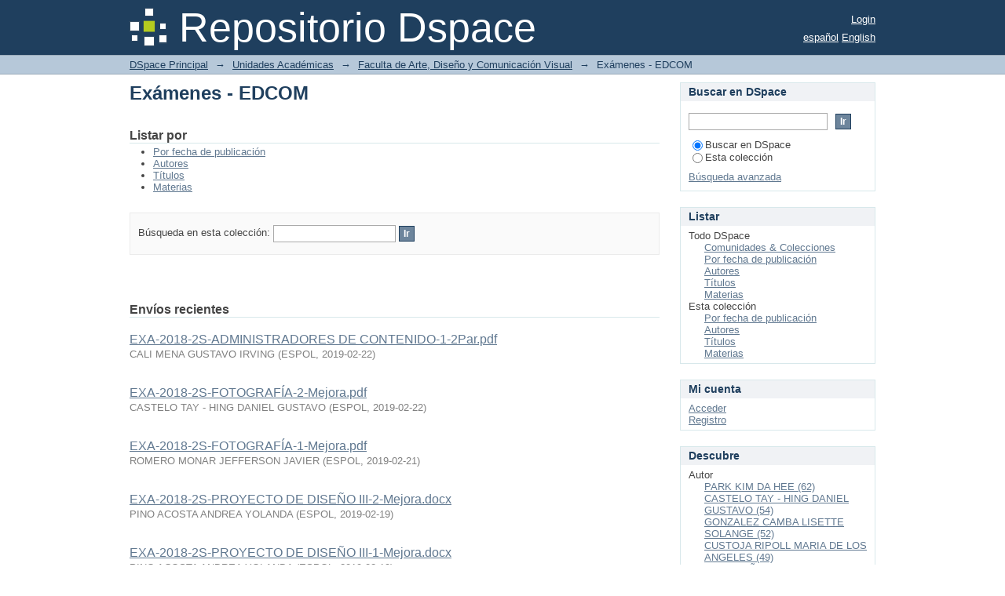

--- FILE ---
content_type: text/html;charset=utf-8
request_url: https://www.dspace.espol.edu.ec/xmlui/handle/123456789/7565;jsessionid=E89A7033687FEF94E030817603CB3DCE
body_size: 41982
content:
<?xml version="1.0" encoding="UTF-8"?>
<!DOCTYPE html PUBLIC "-//W3C//DTD XHTML 1.0 Strict//EN" "http://www.w3.org/TR/xhtml1/DTD/xhtml1-strict.dtd">
<html xmlns="http://www.w3.org/1999/xhtml" class="no-js">
<head>
<meta content="text/html; charset=UTF-8" http-equiv="Content-Type" />
<meta content="IE=edge,chrome=1" http-equiv="X-UA-Compatible" />
<meta content="width=device-width,initial-scale=1.0,maximum-scale=1.0" name="viewport" />
<link rel="shortcut icon" href="/xmlui/themes/Mirage/images/favicon.ico" />
<link rel="apple-touch-icon" href="/xmlui/themes/Mirage/images/apple-touch-icon.png" />
<meta name="Generator" content="DSpace 6.3" />
<link type="text/css" rel="stylesheet" media="screen" href="/xmlui/themes/Mirage/lib/css/reset.css" />
<link type="text/css" rel="stylesheet" media="screen" href="/xmlui/themes/Mirage/lib/css/base.css" />
<link type="text/css" rel="stylesheet" media="screen" href="/xmlui/themes/Mirage/lib/css/helper.css" />
<link type="text/css" rel="stylesheet" media="screen" href="/xmlui/themes/Mirage/lib/css/jquery-ui-1.8.15.custom.css" />
<link type="text/css" rel="stylesheet" media="screen" href="/xmlui/themes/Mirage/lib/css/style.css" />
<link type="text/css" rel="stylesheet" media="screen" href="/xmlui/themes/Mirage/lib/css/authority-control.css" />
<link type="text/css" rel="stylesheet" media="handheld" href="/xmlui/themes/Mirage/lib/css/handheld.css" />
<link type="text/css" rel="stylesheet" media="print" href="/xmlui/themes/Mirage/lib/css/print.css" />
<link type="text/css" rel="stylesheet" media="all" href="/xmlui/themes/Mirage/lib/css/media.css" />
<link type="application/rss+xml" rel="alternate" href="/xmlui/feed/rss_1.0/123456789/7565" />
<link type="application/rss+xml" rel="alternate" href="/xmlui/feed/rss_2.0/123456789/7565" />
<link type="application/atom+xml" rel="alternate" href="/xmlui/feed/atom_1.0/123456789/7565" />
<link type="application/opensearchdescription+xml" rel="search" href="https://www.dspace.espol.edu.ec:443/xmlui/open-search/description.xml" title="DSpace" />
<script type="text/javascript">
                                //Clear default text of empty text areas on focus
                                function tFocus(element)
                                {
                                        if (element.value == ' '){element.value='';}
                                }
                                //Clear default text of empty text areas on submit
                                function tSubmit(form)
                                {
                                        var defaultedElements = document.getElementsByTagName("textarea");
                                        for (var i=0; i != defaultedElements.length; i++){
                                                if (defaultedElements[i].value == ' '){
                                                        defaultedElements[i].value='';}}
                                }
                                //Disable pressing 'enter' key to submit a form (otherwise pressing 'enter' causes a submission to start over)
                                function disableEnterKey(e)
                                {
                                     var key;

                                     if(window.event)
                                          key = window.event.keyCode;     //Internet Explorer
                                     else
                                          key = e.which;     //Firefox and Netscape

                                     if(key == 13)  //if "Enter" pressed, then disable!
                                          return false;
                                     else
                                          return true;
                                }

                                function FnArray()
                                {
                                    this.funcs = new Array;
                                }

                                FnArray.prototype.add = function(f)
                                {
                                    if( typeof f!= "function" )
                                    {
                                        f = new Function(f);
                                    }
                                    this.funcs[this.funcs.length] = f;
                                };

                                FnArray.prototype.execute = function()
                                {
                                    for( var i=0; i < this.funcs.length; i++ )
                                    {
                                        this.funcs[i]();
                                    }
                                };

                                var runAfterJSImports = new FnArray();
            </script>
<title xmlns:i18n="http://apache.org/cocoon/i18n/2.1">Exámenes - EDCOM</title>
</head><!--[if lt IE 7 ]> <body class="ie6"> <![endif]-->
                <!--[if IE 7 ]>    <body class="ie7"> <![endif]-->
                <!--[if IE 8 ]>    <body class="ie8"> <![endif]-->
                <!--[if IE 9 ]>    <body class="ie9"> <![endif]-->
                <!--[if (gt IE 9)|!(IE)]><!--><body><!--<![endif]-->
<div id="ds-main">
<div id="ds-header-wrapper">
<div class="clearfix" id="ds-header">
<a id="ds-header-logo-link" href="/xmlui/">
<span id="ds-header-logo"> </span>
<span id="ds-header-logo-text">Repositorio Dspace </span>
</a>
<h1 xmlns:i18n="http://apache.org/cocoon/i18n/2.1" class="pagetitle visuallyhidden">Exámenes - EDCOM</h1>
<div id="ds-user-box">
<p>
<a href="/xmlui/login">Login</a>
</p>
</div>
<div xmlns:i18n="http://apache.org/cocoon/i18n/2.1" id="ds-language-selection">
<a href="?locale-attribute=es">español</a>
<a href="?locale-attribute=en">English</a>
</div>
</div>
</div>
<div id="ds-trail-wrapper">
<ul id="ds-trail">
<li class="ds-trail-link first-link ">
<a href="/xmlui/">DSpace Principal</a>
</li>
<li xmlns:i18n="http://apache.org/cocoon/i18n/2.1" xmlns="http://di.tamu.edu/DRI/1.0/" class="ds-trail-arrow">→</li>
<li class="ds-trail-link ">
<a href="/xmlui/handle/123456789/1">Unidades Académicas</a>
</li>
<li class="ds-trail-arrow">→</li>
<li class="ds-trail-link ">
<a href="/xmlui/handle/123456789/11">Faculta de Arte, Diseño y Comunicación Visual</a>
</li>
<li class="ds-trail-arrow">→</li>
<li class="ds-trail-link last-link">Exámenes - EDCOM</li>
</ul>
</div>
<div class="hidden" id="no-js-warning-wrapper">
<div id="no-js-warning">
<div class="notice failure">JavaScript is disabled for your browser. Some features of this site may not work without it.</div>
</div>
</div>
<div id="ds-content-wrapper">
<div class="clearfix" id="ds-content">
<div id="ds-body">
<h1 class="ds-div-head">Exámenes - EDCOM</h1>
<div id="aspect_artifactbrowser_CollectionViewer_div_collection-home" class="ds-static-div primary repository collection">
<div id="aspect_artifactbrowser_CollectionViewer_div_collection-search-browse" class="ds-static-div secondary search-browse">
<div id="aspect_browseArtifacts_CollectionBrowse_div_collection-browse" class="ds-static-div secondary browse">
<h2 class="ds-head">Listar por</h2>
<ul xmlns:i18n="http://apache.org/cocoon/i18n/2.1" xmlns="http://di.tamu.edu/DRI/1.0/" id="aspect_browseArtifacts_CollectionBrowse_list_collection-browse" class="ds-simple-list collection-browse">
<li class="ds-simple-list-item">
<a href="/xmlui/handle/123456789/7565/browse?type=dateissued">Por fecha de publicación</a>
</li>
<li xmlns:i18n="http://apache.org/cocoon/i18n/2.1" xmlns="http://di.tamu.edu/DRI/1.0/" class="ds-simple-list-item">
<a href="/xmlui/handle/123456789/7565/browse?type=author">Autores</a>
</li>
<li xmlns:i18n="http://apache.org/cocoon/i18n/2.1" xmlns="http://di.tamu.edu/DRI/1.0/" class="ds-simple-list-item">
<a href="/xmlui/handle/123456789/7565/browse?type=title">Títulos</a>
</li>
<li xmlns:i18n="http://apache.org/cocoon/i18n/2.1" xmlns="http://di.tamu.edu/DRI/1.0/" class="ds-simple-list-item">
<a href="/xmlui/handle/123456789/7565/browse?type=subject">Materias</a>
</li>
</ul>
</div>
<form xmlns:i18n="http://apache.org/cocoon/i18n/2.1" xmlns="http://di.tamu.edu/DRI/1.0/" id="aspect_discovery_CollectionSearch_div_collection-search" class="ds-interactive-div secondary search" action="/xmlui/handle/123456789/7565/discover" method="post" onsubmit="javascript:tSubmit(this);">
<p id="aspect_discovery_CollectionSearch_p_search-query" class="ds-paragraph">Búsqueda en esta colección: <input xmlns:i18n="http://apache.org/cocoon/i18n/2.1" xmlns="http://www.w3.org/1999/xhtml" id="aspect_discovery_CollectionSearch_field_query" class="ds-text-field" name="query" type="text" value="" /> <input xmlns:i18n="http://apache.org/cocoon/i18n/2.1" id="aspect_discovery_CollectionSearch_field_submit" class="ds-button-field" name="submit" type="submit" value="Ir" />
</p>
</form>
</div>
<div id="aspect_artifactbrowser_CollectionViewer_div_collection-view" class="ds-static-div secondary">
<!-- External Metadata URL: cocoon://metadata/handle/123456789/7565/mets.xml-->
<div xmlns:oreatom="http://www.openarchives.org/ore/atom/" xmlns:ore="http://www.openarchives.org/ore/terms/" xmlns:atom="http://www.w3.org/2005/Atom" class="detail-view"> 
            
            </div>
</div>
<h2 class="ds-div-head">Envíos recientes</h2>
<div xmlns:i18n="http://apache.org/cocoon/i18n/2.1" xmlns="http://di.tamu.edu/DRI/1.0/" id="aspect_discovery_CollectionRecentSubmissions_div_collection-recent-submission" class="ds-static-div secondary recent-submission">
<ul xmlns:oreatom="http://www.openarchives.org/ore/atom/" xmlns:ore="http://www.openarchives.org/ore/terms/" xmlns:atom="http://www.w3.org/2005/Atom" class="ds-artifact-list">
<!-- External Metadata URL: cocoon://metadata/handle/123456789/46674/mets.xml?sections=dmdSec,fileSec&fileGrpTypes=THUMBNAIL-->
<li class="ds-artifact-item odd">
<div class="artifact-description">
<div class="artifact-title">
<a href="/xmlui/handle/123456789/46674">EXA-2018-2S-ADMINISTRADORES DE CONTENIDO-1-2Par.pdf</a>
<span class="Z3988" title="ctx_ver=Z39.88-2004&amp;rft_val_fmt=info%3Aofi%2Ffmt%3Akev%3Amtx%3Adc&amp;rft_id=http%3A%2F%2Fwww.dspace.espol.edu.ec%2Fxmlui%2Fhandle%2F123456789%2F46674&amp;rfr_id=info%3Asid%2Fdspace.org%3Arepository&amp;">
                    ﻿ 
                </span>
</div>
<div class="artifact-info">
<span class="author">
<span>CALI  MENA GUSTAVO   IRVING</span>
</span> <span class="publisher-date">(<span class="publisher">ESPOL</span>, <span class="date">2019-02-22</span>)</span>
</div>
</div>
</li>
<!-- External Metadata URL: cocoon://metadata/handle/123456789/46664/mets.xml?sections=dmdSec,fileSec&fileGrpTypes=THUMBNAIL-->
<li class="ds-artifact-item even">
<div class="artifact-description">
<div class="artifact-title">
<a href="/xmlui/handle/123456789/46664">EXA-2018-2S-FOTOGRAFÍA-2-Mejora.pdf</a>
<span class="Z3988" title="ctx_ver=Z39.88-2004&amp;rft_val_fmt=info%3Aofi%2Ffmt%3Akev%3Amtx%3Adc&amp;rft_id=http%3A%2F%2Fwww.dspace.espol.edu.ec%2Fxmlui%2Fhandle%2F123456789%2F46664&amp;rfr_id=info%3Asid%2Fdspace.org%3Arepository&amp;">
                    ﻿ 
                </span>
</div>
<div class="artifact-info">
<span class="author">
<span>CASTELO TAY - HING DANIEL GUSTAVO</span>
</span> <span class="publisher-date">(<span class="publisher">ESPOL</span>, <span class="date">2019-02-22</span>)</span>
</div>
</div>
</li>
<!-- External Metadata URL: cocoon://metadata/handle/123456789/46654/mets.xml?sections=dmdSec,fileSec&fileGrpTypes=THUMBNAIL-->
<li class="ds-artifact-item odd">
<div class="artifact-description">
<div class="artifact-title">
<a href="/xmlui/handle/123456789/46654">EXA-2018-2S-FOTOGRAFÍA-1-Mejora.pdf</a>
<span class="Z3988" title="ctx_ver=Z39.88-2004&amp;rft_val_fmt=info%3Aofi%2Ffmt%3Akev%3Amtx%3Adc&amp;rft_id=http%3A%2F%2Fwww.dspace.espol.edu.ec%2Fxmlui%2Fhandle%2F123456789%2F46654&amp;rfr_id=info%3Asid%2Fdspace.org%3Arepository&amp;">
                    ﻿ 
                </span>
</div>
<div class="artifact-info">
<span class="author">
<span>ROMERO MONAR JEFFERSON JAVIER</span>
</span> <span class="publisher-date">(<span class="publisher">ESPOL</span>, <span class="date">2019-02-21</span>)</span>
</div>
</div>
</li>
<!-- External Metadata URL: cocoon://metadata/handle/123456789/46594/mets.xml?sections=dmdSec,fileSec&fileGrpTypes=THUMBNAIL-->
<li class="ds-artifact-item even">
<div class="artifact-description">
<div class="artifact-title">
<a href="/xmlui/handle/123456789/46594">EXA-2018-2S-PROYECTO DE DISEÑO III-2-Mejora.docx</a>
<span class="Z3988" title="ctx_ver=Z39.88-2004&amp;rft_val_fmt=info%3Aofi%2Ffmt%3Akev%3Amtx%3Adc&amp;rft_id=http%3A%2F%2Fwww.dspace.espol.edu.ec%2Fxmlui%2Fhandle%2F123456789%2F46594&amp;rfr_id=info%3Asid%2Fdspace.org%3Arepository&amp;">
                    ﻿ 
                </span>
</div>
<div class="artifact-info">
<span class="author">
<span>PINO ACOSTA ANDREA YOLANDA</span>
</span> <span class="publisher-date">(<span class="publisher">ESPOL</span>, <span class="date">2019-02-19</span>)</span>
</div>
</div>
</li>
<!-- External Metadata URL: cocoon://metadata/handle/123456789/46593/mets.xml?sections=dmdSec,fileSec&fileGrpTypes=THUMBNAIL-->
<li class="ds-artifact-item odd">
<div class="artifact-description">
<div class="artifact-title">
<a href="/xmlui/handle/123456789/46593">EXA-2018-2S-PROYECTO DE DISEÑO III-1-Mejora.docx</a>
<span class="Z3988" title="ctx_ver=Z39.88-2004&amp;rft_val_fmt=info%3Aofi%2Ffmt%3Akev%3Amtx%3Adc&amp;rft_id=http%3A%2F%2Fwww.dspace.espol.edu.ec%2Fxmlui%2Fhandle%2F123456789%2F46593&amp;rfr_id=info%3Asid%2Fdspace.org%3Arepository&amp;">
                    ﻿ 
                </span>
</div>
<div class="artifact-info">
<span class="author">
<span>PINO ACOSTA ANDREA YOLANDA</span>
</span> <span class="publisher-date">(<span class="publisher">ESPOL</span>, <span class="date">2019-02-19</span>)</span>
</div>
</div>
</li>
<!-- External Metadata URL: cocoon://metadata/handle/123456789/46590/mets.xml?sections=dmdSec,fileSec&fileGrpTypes=THUMBNAIL-->
<li class="ds-artifact-item even">
<div class="artifact-description">
<div class="artifact-title">
<a href="/xmlui/handle/123456789/46590">EXA-2018-2S-HISTORIA DEL ARTE I-1-Mejora.pdf</a>
<span class="Z3988" title="ctx_ver=Z39.88-2004&amp;rft_val_fmt=info%3Aofi%2Ffmt%3Akev%3Amtx%3Adc&amp;rft_id=http%3A%2F%2Fwww.dspace.espol.edu.ec%2Fxmlui%2Fhandle%2F123456789%2F46590&amp;rfr_id=info%3Asid%2Fdspace.org%3Arepository&amp;">
                    ﻿ 
                </span>
</div>
<div class="artifact-info">
<span class="author">
<span>DEL PINO ESPINOZA ARIANA DANIELA</span>
</span> <span class="publisher-date">(<span class="publisher">ESPOL</span>, <span class="date">2019-02-18</span>)</span>
</div>
</div>
</li>
<!-- External Metadata URL: cocoon://metadata/handle/123456789/46589/mets.xml?sections=dmdSec,fileSec&fileGrpTypes=THUMBNAIL-->
<li class="ds-artifact-item odd">
<div class="artifact-description">
<div class="artifact-title">
<a href="/xmlui/handle/123456789/46589">EXA-2018-2S-DISEÑO DE MARCA-1-Mejora.pdf</a>
<span class="Z3988" title="ctx_ver=Z39.88-2004&amp;rft_val_fmt=info%3Aofi%2Ffmt%3Akev%3Amtx%3Adc&amp;rft_id=http%3A%2F%2Fwww.dspace.espol.edu.ec%2Fxmlui%2Fhandle%2F123456789%2F46589&amp;rfr_id=info%3Asid%2Fdspace.org%3Arepository&amp;">
                    ﻿ 
                </span>
</div>
<div class="artifact-info">
<span class="author">
<span>DEL PINO ESPINOZA ARIANA DANIELA</span>
</span> <span class="publisher-date">(<span class="publisher">ESPOL</span>, <span class="date">2019-02-18</span>)</span>
</div>
</div>
</li>
<!-- External Metadata URL: cocoon://metadata/handle/123456789/46588/mets.xml?sections=dmdSec,fileSec&fileGrpTypes=THUMBNAIL-->
<li class="ds-artifact-item even">
<div class="artifact-description">
<div class="artifact-title">
<a href="/xmlui/handle/123456789/46588">EXA-2018-2S-ARTE Y TECNOLOGÍA-1-1Par.pdf</a>
<span class="Z3988" title="ctx_ver=Z39.88-2004&amp;rft_val_fmt=info%3Aofi%2Ffmt%3Akev%3Amtx%3Adc&amp;rft_id=http%3A%2F%2Fwww.dspace.espol.edu.ec%2Fxmlui%2Fhandle%2F123456789%2F46588&amp;rfr_id=info%3Asid%2Fdspace.org%3Arepository&amp;">
                    ﻿ 
                </span>
</div>
<div class="artifact-info">
<span class="author">
<span>VELOZ DE LA TORRE FREDDY RONALD</span>
</span> <span class="publisher-date">(<span class="publisher">ESPOL</span>, <span class="date">2019-02-18</span>)</span>
</div>
</div>
</li>
<!-- External Metadata URL: cocoon://metadata/handle/123456789/46587/mets.xml?sections=dmdSec,fileSec&fileGrpTypes=THUMBNAIL-->
<li class="ds-artifact-item odd">
<div class="artifact-description">
<div class="artifact-title">
<a href="/xmlui/handle/123456789/46587">EXA-2018-2S-ARTE Y TECNOLOGÍA-1-Mejora.pdf</a>
<span class="Z3988" title="ctx_ver=Z39.88-2004&amp;rft_val_fmt=info%3Aofi%2Ffmt%3Akev%3Amtx%3Adc&amp;rft_id=http%3A%2F%2Fwww.dspace.espol.edu.ec%2Fxmlui%2Fhandle%2F123456789%2F46587&amp;rfr_id=info%3Asid%2Fdspace.org%3Arepository&amp;">
                    ﻿ 
                </span>
</div>
<div class="artifact-info">
<span class="author">
<span>VELOZ DE LA TORRE FREDDY RONALD</span>
</span> <span class="publisher-date">(<span class="publisher">ESPOL</span>, <span class="date">2019-02-18</span>)</span>
</div>
</div>
</li>
<!-- External Metadata URL: cocoon://metadata/handle/123456789/46584/mets.xml?sections=dmdSec,fileSec&fileGrpTypes=THUMBNAIL-->
<li class="ds-artifact-item even">
<div class="artifact-description">
<div class="artifact-title">
<a href="/xmlui/handle/123456789/46584">EXA-2018-2S-TEORÍA DE LA COMUNICACIÓN-1-2Par.docx</a>
<span class="Z3988" title="ctx_ver=Z39.88-2004&amp;rft_val_fmt=info%3Aofi%2Ffmt%3Akev%3Amtx%3Adc&amp;rft_id=http%3A%2F%2Fwww.dspace.espol.edu.ec%2Fxmlui%2Fhandle%2F123456789%2F46584&amp;rfr_id=info%3Asid%2Fdspace.org%3Arepository&amp;">
                    ﻿ 
                </span>
</div>
<div class="artifact-info">
<span class="author">
<span>JACOME LOPEZ GLENDA PILAR</span>
</span> <span class="publisher-date">(<span class="publisher">ESPOL</span>, <span class="date">2019-02-18</span>)</span>
</div>
</div>
</li>
<!-- External Metadata URL: cocoon://metadata/handle/123456789/46583/mets.xml?sections=dmdSec,fileSec&fileGrpTypes=THUMBNAIL-->
<li class="ds-artifact-item odd">
<div class="artifact-description">
<div class="artifact-title">
<a href="/xmlui/handle/123456789/46583">EXA-2018-2S-TEORÍA DE LA COMUNICACIÓN-1-Mejora.docx</a>
<span class="Z3988" title="ctx_ver=Z39.88-2004&amp;rft_val_fmt=info%3Aofi%2Ffmt%3Akev%3Amtx%3Adc&amp;rft_id=http%3A%2F%2Fwww.dspace.espol.edu.ec%2Fxmlui%2Fhandle%2F123456789%2F46583&amp;rfr_id=info%3Asid%2Fdspace.org%3Arepository&amp;">
                    ﻿ 
                </span>
</div>
<div class="artifact-info">
<span class="author">
<span>JACOME LOPEZ GLENDA PILAR</span>
</span> <span class="publisher-date">(<span class="publisher">ESPOL</span>, <span class="date">2019-02-18</span>)</span>
</div>
</div>
</li>
<!-- External Metadata URL: cocoon://metadata/handle/123456789/46580/mets.xml?sections=dmdSec,fileSec&fileGrpTypes=THUMBNAIL-->
<li class="ds-artifact-item even">
<div class="artifact-description">
<div class="artifact-title">
<a href="/xmlui/handle/123456789/46580">EXA-2018-2S-DIBUJO I-2-Mejora.pdf</a>
<span class="Z3988" title="ctx_ver=Z39.88-2004&amp;rft_val_fmt=info%3Aofi%2Ffmt%3Akev%3Amtx%3Adc&amp;rft_id=http%3A%2F%2Fwww.dspace.espol.edu.ec%2Fxmlui%2Fhandle%2F123456789%2F46580&amp;rfr_id=info%3Asid%2Fdspace.org%3Arepository&amp;">
                    ﻿ 
                </span>
</div>
<div class="artifact-info">
<span class="author">
<span>PARK KIM DA HEE</span>
</span> <span class="publisher-date">(<span class="publisher">ESPOL</span>, <span class="date">2019-02-18</span>)</span>
</div>
</div>
</li>
<!-- External Metadata URL: cocoon://metadata/handle/123456789/46579/mets.xml?sections=dmdSec,fileSec&fileGrpTypes=THUMBNAIL-->
<li class="ds-artifact-item odd">
<div class="artifact-description">
<div class="artifact-title">
<a href="/xmlui/handle/123456789/46579">EXA-2018-2S-DIBUJO I-1-Mejora.pdf</a>
<span class="Z3988" title="ctx_ver=Z39.88-2004&amp;rft_val_fmt=info%3Aofi%2Ffmt%3Akev%3Amtx%3Adc&amp;rft_id=http%3A%2F%2Fwww.dspace.espol.edu.ec%2Fxmlui%2Fhandle%2F123456789%2F46579&amp;rfr_id=info%3Asid%2Fdspace.org%3Arepository&amp;">
                    ﻿ 
                </span>
</div>
<div class="artifact-info">
<span class="author">
<span>PARK KIM DA HEE</span>
</span> <span class="publisher-date">(<span class="publisher">ESPOL</span>, <span class="date">2019-02-18</span>)</span>
</div>
</div>
</li>
<!-- External Metadata URL: cocoon://metadata/handle/123456789/46555/mets.xml?sections=dmdSec,fileSec&fileGrpTypes=THUMBNAIL-->
<li class="ds-artifact-item even">
<div class="artifact-description">
<div class="artifact-title">
<a href="/xmlui/handle/123456789/46555">EXA-2018-2S-GESTIÓN DE MEDIOS-1-Mejora.pdf</a>
<span class="Z3988" title="ctx_ver=Z39.88-2004&amp;rft_val_fmt=info%3Aofi%2Ffmt%3Akev%3Amtx%3Adc&amp;rft_id=http%3A%2F%2Fwww.dspace.espol.edu.ec%2Fxmlui%2Fhandle%2F123456789%2F46555&amp;rfr_id=info%3Asid%2Fdspace.org%3Arepository&amp;">
                    ﻿ 
                </span>
</div>
<div class="artifact-info">
<span class="author">
<span>JIMENEZ LEON EDGAR NICOLAS</span>
</span> <span class="publisher-date">(<span class="publisher">ESPOL</span>, <span class="date">2019-02-18</span>)</span>
</div>
</div>
</li>
<!-- External Metadata URL: cocoon://metadata/handle/123456789/46553/mets.xml?sections=dmdSec,fileSec&fileGrpTypes=THUMBNAIL-->
<li class="ds-artifact-item odd">
<div class="artifact-description">
<div class="artifact-title">
<a href="/xmlui/handle/123456789/46553">EXA-2018-2S-ANIMACIÓN 2D-3-Mejora.pdf</a>
<span class="Z3988" title="ctx_ver=Z39.88-2004&amp;rft_val_fmt=info%3Aofi%2Ffmt%3Akev%3Amtx%3Adc&amp;rft_id=http%3A%2F%2Fwww.dspace.espol.edu.ec%2Fxmlui%2Fhandle%2F123456789%2F46553&amp;rfr_id=info%3Asid%2Fdspace.org%3Arepository&amp;">
                    ﻿ 
                </span>
</div>
<div class="artifact-info">
<span class="author">
<span>ELIZALDE RÍOS ELIZABETH STEFANÍA</span>
</span> <span class="publisher-date">(<span class="publisher">ESPOL</span>, <span class="date">2019-02-18</span>)</span>
</div>
</div>
</li>
<!-- External Metadata URL: cocoon://metadata/handle/123456789/46552/mets.xml?sections=dmdSec,fileSec&fileGrpTypes=THUMBNAIL-->
<li class="ds-artifact-item even">
<div class="artifact-description">
<div class="artifact-title">
<a href="/xmlui/handle/123456789/46552">EXA-2018-2S-ANIMACIÓN 2D-2-Mejora.pdf</a>
<span class="Z3988" title="ctx_ver=Z39.88-2004&amp;rft_val_fmt=info%3Aofi%2Ffmt%3Akev%3Amtx%3Adc&amp;rft_id=http%3A%2F%2Fwww.dspace.espol.edu.ec%2Fxmlui%2Fhandle%2F123456789%2F46552&amp;rfr_id=info%3Asid%2Fdspace.org%3Arepository&amp;">
                    ﻿ 
                </span>
</div>
<div class="artifact-info">
<span class="author">
<span>ELIZALDE RÍOS ELIZABETH STEFANÍA</span>
</span> <span class="publisher-date">(<span class="publisher">ESPOL</span>, <span class="date">2019-02-18</span>)</span>
</div>
</div>
</li>
<!-- External Metadata URL: cocoon://metadata/handle/123456789/46551/mets.xml?sections=dmdSec,fileSec&fileGrpTypes=THUMBNAIL-->
<li class="ds-artifact-item odd">
<div class="artifact-description">
<div class="artifact-title">
<a href="/xmlui/handle/123456789/46551">EXA-2018-2S-PROYECTO DE DISEÑO II-1-Mejora.pdf</a>
<span class="Z3988" title="ctx_ver=Z39.88-2004&amp;rft_val_fmt=info%3Aofi%2Ffmt%3Akev%3Amtx%3Adc&amp;rft_id=http%3A%2F%2Fwww.dspace.espol.edu.ec%2Fxmlui%2Fhandle%2F123456789%2F46551&amp;rfr_id=info%3Asid%2Fdspace.org%3Arepository&amp;">
                    ﻿ 
                </span>
</div>
<div class="artifact-info">
<span class="author">
<span>JIMENEZ LEON EDGAR NICOLAS</span>
</span> <span class="publisher-date">(<span class="publisher">ESPOL</span>, <span class="date">2019-02-18</span>)</span>
</div>
</div>
</li>
<!-- External Metadata URL: cocoon://metadata/handle/123456789/46549/mets.xml?sections=dmdSec,fileSec&fileGrpTypes=THUMBNAIL-->
<li class="ds-artifact-item even">
<div class="artifact-description">
<div class="artifact-title">
<a href="/xmlui/handle/123456789/46549">EXA-2018-2S-TEORÍA DE LA CULTURA-3-Mejora.docx</a>
<span class="Z3988" title="ctx_ver=Z39.88-2004&amp;rft_val_fmt=info%3Aofi%2Ffmt%3Akev%3Amtx%3Adc&amp;rft_id=http%3A%2F%2Fwww.dspace.espol.edu.ec%2Fxmlui%2Fhandle%2F123456789%2F46549&amp;rfr_id=info%3Asid%2Fdspace.org%3Arepository&amp;">
                    ﻿ 
                </span>
</div>
<div class="artifact-info">
<span class="author">
<span>POLO BLANCO JORGE</span>
</span> <span class="publisher-date">(<span class="publisher">ESPOL</span>, <span class="date">2019-02-18</span>)</span>
</div>
</div>
</li>
<!-- External Metadata URL: cocoon://metadata/handle/123456789/46548/mets.xml?sections=dmdSec,fileSec&fileGrpTypes=THUMBNAIL-->
<li class="ds-artifact-item odd">
<div class="artifact-description">
<div class="artifact-title">
<a href="/xmlui/handle/123456789/46548">EXA-2018-2S-TEORÍA DE LA CULTURA-1-Mejora.docx</a>
<span class="Z3988" title="ctx_ver=Z39.88-2004&amp;rft_val_fmt=info%3Aofi%2Ffmt%3Akev%3Amtx%3Adc&amp;rft_id=http%3A%2F%2Fwww.dspace.espol.edu.ec%2Fxmlui%2Fhandle%2F123456789%2F46548&amp;rfr_id=info%3Asid%2Fdspace.org%3Arepository&amp;">
                    ﻿ 
                </span>
</div>
<div class="artifact-info">
<span class="author">
<span>POLO BLANCO JORGE</span>
</span> <span class="publisher-date">(<span class="publisher">ESPOL</span>, <span class="date">2019-02-18</span>)</span>
</div>
</div>
</li>
<!-- External Metadata URL: cocoon://metadata/handle/123456789/46547/mets.xml?sections=dmdSec,fileSec&fileGrpTypes=THUMBNAIL-->
<li class="ds-artifact-item even">
<div class="artifact-description">
<div class="artifact-title">
<a href="/xmlui/handle/123456789/46547">EXA-2018-2S-ARTE Y CIENCIA-2-Mejora.docx</a>
<span class="Z3988" title="ctx_ver=Z39.88-2004&amp;rft_val_fmt=info%3Aofi%2Ffmt%3Akev%3Amtx%3Adc&amp;rft_id=http%3A%2F%2Fwww.dspace.espol.edu.ec%2Fxmlui%2Fhandle%2F123456789%2F46547&amp;rfr_id=info%3Asid%2Fdspace.org%3Arepository&amp;">
                    ﻿ 
                </span>
</div>
<div class="artifact-info">
<span class="author">
<span>POLO BLANCO JORGE</span>
</span> <span class="publisher-date">(<span class="publisher">ESPOL</span>, <span class="date">2019-02-18</span>)</span>
</div>
</div>
</li>
</ul>
<p id="aspect_discovery_CollectionRecentSubmissions_p_recent-submission-view-more" class="ds-paragraph recentSubmissionViewMore">
<a href="/xmlui/handle/123456789/7565/recent-submissions">Más</a>
</p>
</div>
</div>
</div>
<div xmlns:i18n="http://apache.org/cocoon/i18n/2.1" xmlns="http://di.tamu.edu/DRI/1.0/" id="ds-options-wrapper">
<div id="ds-options">
<h1 class="ds-option-set-head" id="ds-search-option-head">Buscar en DSpace</h1>
<div xmlns:i18n="http://apache.org/cocoon/i18n/2.1" class="ds-option-set" id="ds-search-option">
<form method="post" id="ds-search-form" action="/xmlui/discover">
<fieldset>
<input type="text" class="ds-text-field " name="query" />
<input xmlns:i18n="http://apache.org/cocoon/i18n/2.1" value="Ir" type="submit" name="submit" class="ds-button-field " onclick="&#10;                                        var radio = document.getElementById(&quot;ds-search-form-scope-container&quot;);&#10;                                        if (radio != undefined &amp;&amp; radio.checked)&#10;                                        {&#10;                                        var form = document.getElementById(&quot;ds-search-form&quot;);&#10;                                        form.action=&#10;                                    &quot;/xmlui/handle/&quot; + radio.value + &quot;/discover&quot; ; &#10;                                        }&#10;                                    " />
<label>
<input checked="checked" value="" name="scope" type="radio" id="ds-search-form-scope-all" />Buscar en DSpace</label>
<br xmlns:i18n="http://apache.org/cocoon/i18n/2.1" />
<label>
<input name="scope" type="radio" id="ds-search-form-scope-container" value="123456789/7565" />Esta colección</label>
</fieldset>
</form>
<a xmlns:i18n="http://apache.org/cocoon/i18n/2.1" href="/xmlui/discover">Búsqueda avanzada</a>
</div>
<h1 xmlns:i18n="http://apache.org/cocoon/i18n/2.1" class="ds-option-set-head">Listar</h1>
<div xmlns:i18n="http://apache.org/cocoon/i18n/2.1" xmlns="http://di.tamu.edu/DRI/1.0/" id="aspect_viewArtifacts_Navigation_list_browse" class="ds-option-set">
<ul class="ds-options-list">
<li>
<h2 class="ds-sublist-head">Todo DSpace</h2>
<ul xmlns:i18n="http://apache.org/cocoon/i18n/2.1" xmlns="http://di.tamu.edu/DRI/1.0/" class="ds-simple-list sublist">
<li class="ds-simple-list-item">
<a href="/xmlui/community-list">Comunidades &amp; Colecciones</a>
</li>
<li xmlns:i18n="http://apache.org/cocoon/i18n/2.1" xmlns="http://di.tamu.edu/DRI/1.0/" class="ds-simple-list-item">
<a href="/xmlui/browse?type=dateissued">Por fecha de publicación</a>
</li>
<li xmlns:i18n="http://apache.org/cocoon/i18n/2.1" xmlns="http://di.tamu.edu/DRI/1.0/" class="ds-simple-list-item">
<a href="/xmlui/browse?type=author">Autores</a>
</li>
<li xmlns:i18n="http://apache.org/cocoon/i18n/2.1" xmlns="http://di.tamu.edu/DRI/1.0/" class="ds-simple-list-item">
<a href="/xmlui/browse?type=title">Títulos</a>
</li>
<li xmlns:i18n="http://apache.org/cocoon/i18n/2.1" xmlns="http://di.tamu.edu/DRI/1.0/" class="ds-simple-list-item">
<a href="/xmlui/browse?type=subject">Materias</a>
</li>
</ul>
</li>
<li xmlns:i18n="http://apache.org/cocoon/i18n/2.1" xmlns="http://di.tamu.edu/DRI/1.0/">
<h2 class="ds-sublist-head">Esta colección</h2>
<ul xmlns:i18n="http://apache.org/cocoon/i18n/2.1" xmlns="http://di.tamu.edu/DRI/1.0/" class="ds-simple-list sublist">
<li class="ds-simple-list-item">
<a href="/xmlui/handle/123456789/7565/browse?type=dateissued">Por fecha de publicación</a>
</li>
<li xmlns:i18n="http://apache.org/cocoon/i18n/2.1" xmlns="http://di.tamu.edu/DRI/1.0/" class="ds-simple-list-item">
<a href="/xmlui/handle/123456789/7565/browse?type=author">Autores</a>
</li>
<li xmlns:i18n="http://apache.org/cocoon/i18n/2.1" xmlns="http://di.tamu.edu/DRI/1.0/" class="ds-simple-list-item">
<a href="/xmlui/handle/123456789/7565/browse?type=title">Títulos</a>
</li>
<li xmlns:i18n="http://apache.org/cocoon/i18n/2.1" xmlns="http://di.tamu.edu/DRI/1.0/" class="ds-simple-list-item">
<a href="/xmlui/handle/123456789/7565/browse?type=subject">Materias</a>
</li>
</ul>
</li>
</ul>
</div>
<h1 xmlns:i18n="http://apache.org/cocoon/i18n/2.1" xmlns="http://di.tamu.edu/DRI/1.0/" class="ds-option-set-head">Mi cuenta</h1>
<div xmlns:i18n="http://apache.org/cocoon/i18n/2.1" xmlns="http://di.tamu.edu/DRI/1.0/" id="aspect_viewArtifacts_Navigation_list_account" class="ds-option-set">
<ul class="ds-simple-list">
<li class="ds-simple-list-item">
<a href="/xmlui/login">Acceder</a>
</li>
<li xmlns:i18n="http://apache.org/cocoon/i18n/2.1" xmlns="http://di.tamu.edu/DRI/1.0/" class="ds-simple-list-item">
<a href="/xmlui/register">Registro</a>
</li>
</ul>
</div>
<h1 xmlns:i18n="http://apache.org/cocoon/i18n/2.1" xmlns="http://di.tamu.edu/DRI/1.0/" class="ds-option-set-head">Descubre</h1>
<div xmlns:i18n="http://apache.org/cocoon/i18n/2.1" xmlns="http://di.tamu.edu/DRI/1.0/" id="aspect_discovery_Navigation_list_discovery" class="ds-option-set">
<ul class="ds-options-list">
<li>
<h2 class="ds-sublist-head">Autor</h2>
<ul xmlns:i18n="http://apache.org/cocoon/i18n/2.1" xmlns="http://di.tamu.edu/DRI/1.0/" class="ds-simple-list sublist">
<li class="ds-simple-list-item">
<a href="/xmlui/handle/123456789/7565/discover?filtertype=author&amp;filter_relational_operator=equals&amp;filter=PARK+KIM+DA+HEE">PARK KIM DA HEE (62)</a>
</li>
<li class="ds-simple-list-item">
<a href="/xmlui/handle/123456789/7565/discover?filtertype=author&amp;filter_relational_operator=equals&amp;filter=CASTELO+TAY+-+HING+DANIEL+GUSTAVO">CASTELO TAY - HING DANIEL GUSTAVO (54)</a>
</li>
<li class="ds-simple-list-item">
<a href="/xmlui/handle/123456789/7565/discover?filtertype=author&amp;filter_relational_operator=equals&amp;filter=GONZALEZ+CAMBA+LISETTE+SOLANGE">GONZALEZ CAMBA LISETTE SOLANGE (52)</a>
</li>
<li class="ds-simple-list-item">
<a href="/xmlui/handle/123456789/7565/discover?filtertype=author&amp;filter_relational_operator=equals&amp;filter=CUSTOJA+RIPOLL+MARIA+DE+LOS+ANGELES">CUSTOJA RIPOLL MARIA DE LOS ANGELES (49)</a>
</li>
<li class="ds-simple-list-item">
<a href="/xmlui/handle/123456789/7565/discover?filtertype=author&amp;filter_relational_operator=equals&amp;filter=SANTIBA%C3%91EZ+VASQUEZ+JOSE+DANIEL">SANTIBAÑEZ VASQUEZ JOSE DANIEL (45)</a>
</li>
<li class="ds-simple-list-item">
<a href="/xmlui/handle/123456789/7565/discover?filtertype=author&amp;filter_relational_operator=equals&amp;filter=GARCIA+LEON+ARIANA+ANDREA">GARCIA LEON ARIANA ANDREA (43)</a>
</li>
<li class="ds-simple-list-item">
<a href="/xmlui/handle/123456789/7565/discover?filtertype=author&amp;filter_relational_operator=equals&amp;filter=VILLAC%C3%8DS+TAGLE+JACQUELINE+ALEXANDRA">VILLACÍS TAGLE JACQUELINE ALEXANDRA (41)</a>
</li>
<li class="ds-simple-list-item">
<a href="/xmlui/handle/123456789/7565/discover?filtertype=author&amp;filter_relational_operator=equals&amp;filter=Chang+Y%C3%A1nez%2C+Narcisa+Beatriz">Chang Yánez, Narcisa Beatriz (40)</a>
</li>
<li class="ds-simple-list-item">
<a href="/xmlui/handle/123456789/7565/discover?filtertype=author&amp;filter_relational_operator=equals&amp;filter=Ulloa+Lopez%2C+Lourdes+Paola">Ulloa Lopez, Lourdes Paola (38)</a>
</li>
<li class="ds-simple-list-item">
<a href="/xmlui/handle/123456789/7565/discover?filtertype=author&amp;filter_relational_operator=equals&amp;filter=DEL+PINO+ESPINOZA+ARIANA+DANIELA">DEL PINO ESPINOZA ARIANA DANIELA (37)</a>
</li>
<li class="ds-simple-list-item">
<a href="/xmlui/handle/123456789/7565/search-filter?field=author&amp;filterorder=COUNT">... más</a>
</li>
</ul>
</li>
<li xmlns:i18n="http://apache.org/cocoon/i18n/2.1" xmlns="http://di.tamu.edu/DRI/1.0/">
<h2 class="ds-sublist-head">Materia</h2>
<ul xmlns:i18n="http://apache.org/cocoon/i18n/2.1" xmlns="http://di.tamu.edu/DRI/1.0/" class="ds-simple-list sublist">
<li class="ds-simple-list-item">
<a href="/xmlui/handle/123456789/7565/discover?filtertype=subject&amp;filter_relational_operator=equals&amp;filter=TALLER+DOCUMENTAL">TALLER DOCUMENTAL (35)</a>
</li>
<li class="ds-simple-list-item">
<a href="/xmlui/handle/123456789/7565/discover?filtertype=subject&amp;filter_relational_operator=equals&amp;filter=PROGRAMACI%C3%93N+APLICADA+AL+DISE%C3%91O">PROGRAMACIÓN APLICADA AL DISEÑO (26)</a>
</li>
<li class="ds-simple-list-item">
<a href="/xmlui/handle/123456789/7565/discover?filtertype=subject&amp;filter_relational_operator=equals&amp;filter=TALLER+DE+DISE%C3%91O+GR%C3%81FICO">TALLER DE DISEÑO GRÁFICO (22)</a>
</li>
<li class="ds-simple-list-item">
<a href="/xmlui/handle/123456789/7565/discover?filtertype=subject&amp;filter_relational_operator=equals&amp;filter=DISE%C3%91O+CONTEMPOR%C3%81NEO">DISEÑO CONTEMPORÁNEO (20)</a>
</li>
<li class="ds-simple-list-item">
<a href="/xmlui/handle/123456789/7565/discover?filtertype=subject&amp;filter_relational_operator=equals&amp;filter=GESTI%C3%93N+DE+MEDIOS+I">GESTIÓN DE MEDIOS I (19)</a>
</li>
<li class="ds-simple-list-item">
<a href="/xmlui/handle/123456789/7565/discover?filtertype=subject&amp;filter_relational_operator=equals&amp;filter=GESTI%C3%93N+DE+MEDIOS+II">GESTIÓN DE MEDIOS II (19)</a>
</li>
<li class="ds-simple-list-item">
<a href="/xmlui/handle/123456789/7565/discover?filtertype=subject&amp;filter_relational_operator=equals&amp;filter=TEOR%C3%8DA+DE+LA+IMAGEN+VISUAL">TEORÍA DE LA IMAGEN VISUAL (19)</a>
</li>
<li class="ds-simple-list-item">
<a href="/xmlui/handle/123456789/7565/discover?filtertype=subject&amp;filter_relational_operator=equals&amp;filter=TALLER+DE+DISE%C3%91O+PUBLICITARIO+II">TALLER DE DISEÑO PUBLICITARIO II (18)</a>
</li>
<li class="ds-simple-list-item">
<a href="/xmlui/handle/123456789/7565/discover?filtertype=subject&amp;filter_relational_operator=equals&amp;filter=FOTOGRAF%C3%8DA+PUBLICITARIA">FOTOGRAFÍA PUBLICITARIA (17)</a>
</li>
<li class="ds-simple-list-item">
<a href="/xmlui/handle/123456789/7565/discover?filtertype=subject&amp;filter_relational_operator=equals&amp;filter=G%C3%89NEROS+PERIOD%C3%8DSTICOS+II">GÉNEROS PERIODÍSTICOS II (17)</a>
</li>
<li class="ds-simple-list-item">
<a href="/xmlui/handle/123456789/7565/search-filter?field=subject&amp;filterorder=COUNT">... más</a>
</li>
</ul>
</li>
<li xmlns:i18n="http://apache.org/cocoon/i18n/2.1" xmlns="http://di.tamu.edu/DRI/1.0/">
<h2 class="ds-sublist-head">Fecha</h2>
<ul xmlns:i18n="http://apache.org/cocoon/i18n/2.1" xmlns="http://di.tamu.edu/DRI/1.0/" class="ds-simple-list sublist">
<li class="ds-simple-list-item">
<a href="/xmlui/handle/123456789/7565/discover?filtertype=dateIssued&amp;filter_relational_operator=equals&amp;filter=2017">2017 (371)</a>
</li>
<li class="ds-simple-list-item">
<a href="/xmlui/handle/123456789/7565/discover?filtertype=dateIssued&amp;filter_relational_operator=equals&amp;filter=2016">2016 (336)</a>
</li>
<li class="ds-simple-list-item">
<a href="/xmlui/handle/123456789/7565/discover?filtertype=dateIssued&amp;filter_relational_operator=equals&amp;filter=2018">2018 (301)</a>
</li>
<li class="ds-simple-list-item">
<a href="/xmlui/handle/123456789/7565/discover?filtertype=dateIssued&amp;filter_relational_operator=equals&amp;filter=2015">2015 (272)</a>
</li>
<li class="ds-simple-list-item">
<a href="/xmlui/handle/123456789/7565/discover?filtertype=dateIssued&amp;filter_relational_operator=equals&amp;filter=2010">2010 (179)</a>
</li>
<li class="ds-simple-list-item">
<a href="/xmlui/handle/123456789/7565/discover?filtertype=dateIssued&amp;filter_relational_operator=equals&amp;filter=2011">2011 (81)</a>
</li>
<li class="ds-simple-list-item">
<a href="/xmlui/handle/123456789/7565/discover?filtertype=dateIssued&amp;filter_relational_operator=equals&amp;filter=2019">2019 (79)</a>
</li>
</ul>
</li>
<li>
<h2 class="ds-sublist-head">Has File(s)</h2>
<ul xmlns:i18n="http://apache.org/cocoon/i18n/2.1" xmlns="http://di.tamu.edu/DRI/1.0/" class="ds-simple-list sublist">
<li class="ds-simple-list-item">
<a href="/xmlui/handle/123456789/7565/discover?filtertype=has_content_in_original_bundle&amp;filter_relational_operator=equals&amp;filter=true">Yes (1619)</a>
</li>
</ul>
</li>
</ul>
</div>
<h1 xmlns:i18n="http://apache.org/cocoon/i18n/2.1" class="ds-option-set-head" id="ds-feed-option-head">RSS Feeds</h1>
<div xmlns:i18n="http://apache.org/cocoon/i18n/2.1" class="ds-option-set" id="ds-feed-option">
<ul>
<li>
<a href="/xmlui/feed/rss_1.0/123456789/7565" style="background: url(/xmlui/static/icons/feed.png) no-repeat">RSS 1.0</a>
</li>
<li>
<a href="/xmlui/feed/rss_2.0/123456789/7565" style="background: url(/xmlui/static/icons/feed.png) no-repeat">RSS 2.0</a>
</li>
<li>
<a href="/xmlui/feed/atom_1.0/123456789/7565" style="background: url(/xmlui/static/icons/feed.png) no-repeat">Atom</a>
</li>
</ul>
</div>
</div>
</div>

</div>
</div>
<div id="ds-footer-wrapper">
<div id="ds-footer">
<div id="ds-footer-left">
<a target="_blank" href="http://www.dspace.org/">DSpace software</a> copyright © 2002-2016  <a target="_blank" href="http://www.duraspace.org/">DuraSpace</a>
</div>
<div id="ds-footer-right">
<span class="theme-by">Theme by </span>
<a id="ds-footer-logo-link" href="http://atmire.com" target="_blank" title="Atmire NV">
<span id="ds-footer-logo"> </span>
</a>
</div>
<div id="ds-footer-links">
<a href="/xmlui/contact">Contacto</a> | <a xmlns:i18n="http://apache.org/cocoon/i18n/2.1" href="/xmlui/feedback">Sugerencias</a>
</div>
<a xmlns:i18n="http://apache.org/cocoon/i18n/2.1" class="hidden" href="/xmlui/htmlmap"> </a>
</div>
</div>
</div>
<script src="http://ajax.googleapis.com/ajax/libs/jquery/1.6.4/jquery.min.js" type="text/javascript"> </script>
<script type="text/javascript">!window.jQuery && document.write('<script type="text/javascript" src="/xmlui/static/js/jquery-1.6.4.min.js"> <\/script>')</script>
<script type="text/javascript">
                         if(typeof window.publication === 'undefined'){
                            window.publication={};
                          };
                        window.publication.contextPath= '/xmlui';window.publication.themePath= '/xmlui/themes/Mirage';</script>
<script>if(!window.DSpace){window.DSpace={};}window.DSpace.context_path='/xmlui';window.DSpace.theme_path='/xmlui/themes/Mirage/';</script>
<script type="text/javascript" src="/xmlui/themes/Mirage/lib/js/jquery-ui-1.8.15.custom.min.js"> </script><!--[if lt IE 7 ]>
<script type="text/javascript" src="/xmlui/themes/Mirage/lib/js/DD_belatedPNG_0.0.8a.js?v=1"> </script>
<script type="text/javascript">DD_belatedPNG.fix('#ds-header-logo');DD_belatedPNG.fix('#ds-footer-logo');$.each($('img[src$=png]'), function() {DD_belatedPNG.fixPng(this);});</script><![endif]-->
<script type="text/javascript">
            runAfterJSImports.execute();
        </script>
<script>
                (function(i,s,o,g,r,a,m){i['GoogleAnalyticsObject']=r;i[r]=i[r]||function(){
                (i[r].q=i[r].q||[]).push(arguments)},i[r].l=1*new Date();a=s.createElement(o),
                m=s.getElementsByTagName(o)[0];a.async=1;a.src=g;m.parentNode.insertBefore(a,m)
                })(window,document,'script','//www.google-analytics.com/analytics.js','ga');

                ga('create', 'UA-5343888-4', 'www.dspace.espol.edu.ec');
                ga('send', 'pageview');
            </script>
<script type="text/javascript">
            if(typeof window.orcid === 'undefined'){
                window.orcid={};
            };
            window.orcid.contextPath= '/xmlui';window.orcid.themePath= '/xmlui/themes/Mirage';</script></body></html>
